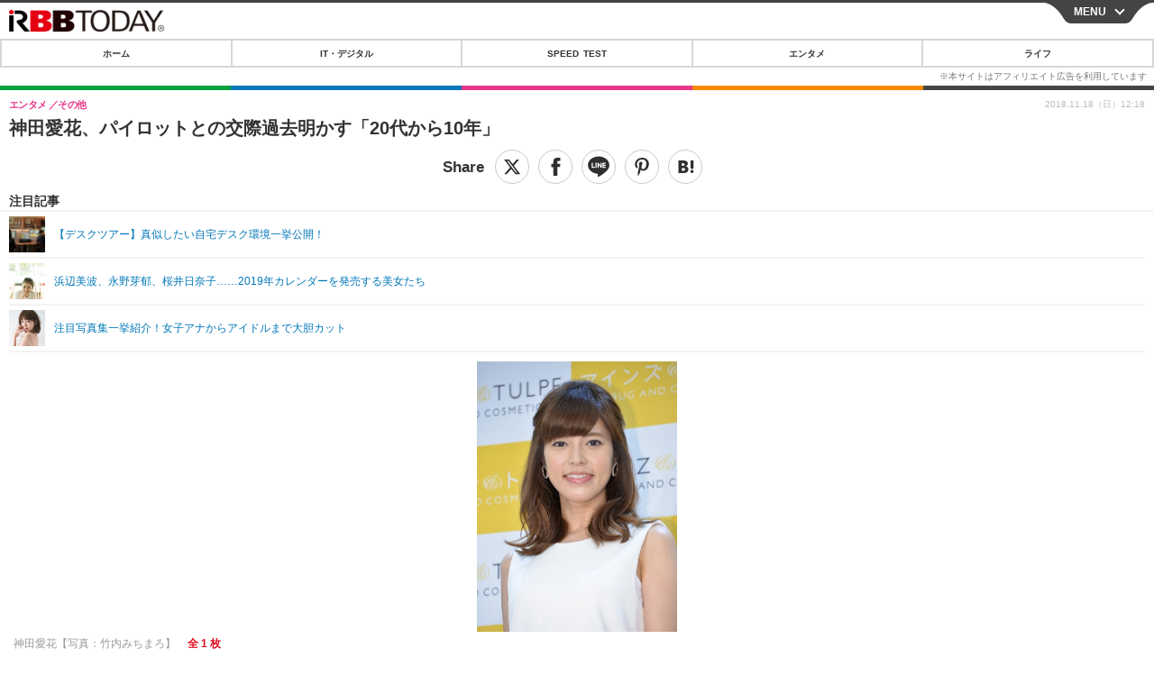

--- FILE ---
content_type: text/javascript;charset=utf-8
request_url: https://p1cluster.cxense.com/p1.js
body_size: 98
content:
cX.library.onP1('dlqq7z6c9mcm1cw4xfmtzjvis');


--- FILE ---
content_type: text/javascript;charset=utf-8
request_url: https://id.cxense.com/public/user/id?json=%7B%22identities%22%3A%5B%7B%22type%22%3A%22ckp%22%2C%22id%22%3A%22mkwncj8dfbnh5nc5%22%7D%2C%7B%22type%22%3A%22lst%22%2C%22id%22%3A%22dlqq7z6c9mcm1cw4xfmtzjvis%22%7D%2C%7B%22type%22%3A%22cst%22%2C%22id%22%3A%22dlqq7z6c9mcm1cw4xfmtzjvis%22%7D%5D%7D&callback=cXJsonpCB7
body_size: 188
content:
/**/
cXJsonpCB7({"httpStatus":200,"response":{"userId":"cx:1zfiugvzd322k2xaby7jvxwi65:237uu82a8wnzd","newUser":true}})